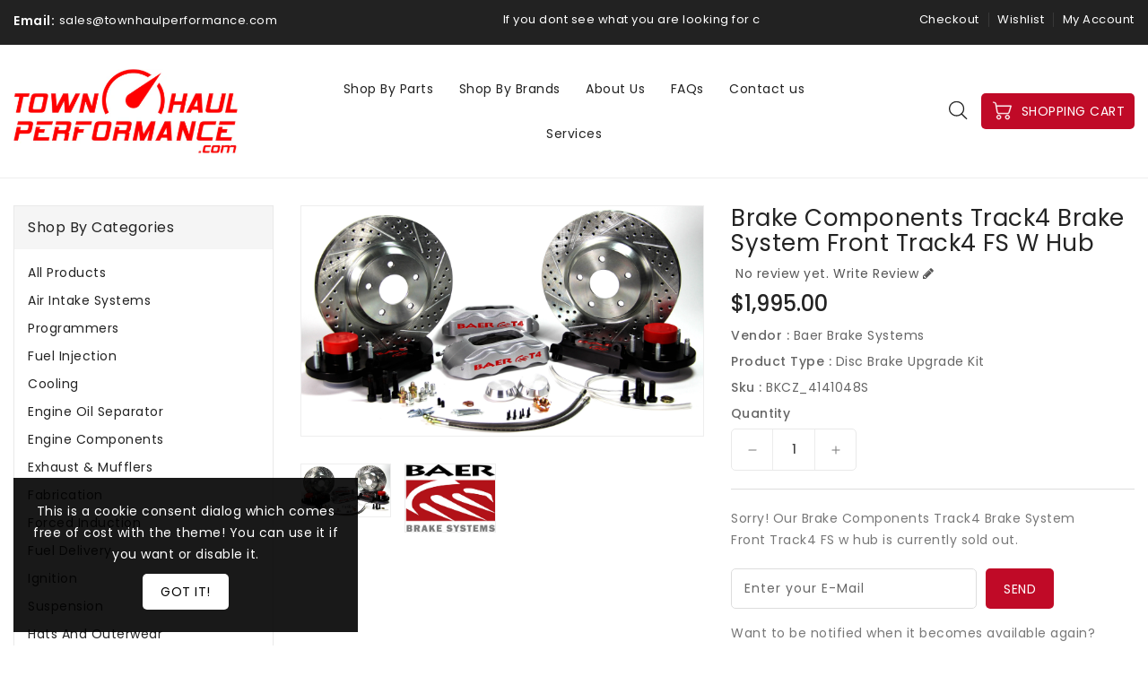

--- FILE ---
content_type: text/css
request_url: https://townhaulperformance.com/cdn/shop/t/2/assets/theme.css?v=35516260427492784471674129592
body_size: 9643
content:
.row{margin-left:-15px;margin-right:-15px}.page-width:after{content:"";display:table;clear:both}.page-width{max-width:1392px;margin:0 auto;padding-left:15px;padding-right:15px}@media (max-width:1199px){.page-width{max-width:940px}}@media (max-width:991px){.page-width{max-width:720px}}@media (max-width:767px){.page-width{max-width:576px}}@media (max-width:543px){.page-width{max-width:auto}}body .card-wrapper .cart-btn-bottom.button-position-center .cart-btn,body .featured-product-section .ishi-featured-product-tab .ishi-product-tabs .ishi-product-tab-item .ishi-product-nav-link,body #slidetop,body .quantity,body .button,body .btn,body .shopify-challenge__button,body .customer button,body .shopify-payment-button__button--unbranded,body .owl-theme .owl-dots .owl-dot span,body .owl-theme .owl-nav .owl-prev,body .owl-theme .owl-nav .owl-next,body .customer .field input,body .customer select,body .field__input,body .select__select,body input.spr-form-input,body textarea.spr-form-input,body .spr-summary-actions-newreview{border-radius:5px}.section-header .sub-title{position:relative;font-size:14px;line-height:20px;padding-bottom:15px;font-weight:400;color:var(--brand-secondary);letter-spacing:0;display:inline-block;vertical-align:middle;text-transform:unset}.section-header .sub-title:before{position:absolute;content:"";width:20px;height:5px;background:var(--brand-secondary);left:-25px;right:auto;border-radius:10px;top:7px}.section-header>h2{position:relative;text-align:center;font-size:30px;line-height:30px;margin-bottom:30px;font-weight:600;color:#232323;letter-spacing:0;display:block;text-transform:unset;font-family:var(--font-body-family)}@media (max-width: 991px){.section-header>h2{font-size:26px;line-height:26px;margin-bottom:25px}}@media (max-width: 543px){.section-header>h2{font-size:22px;line-height:24px;margin-bottom:20px}}.card--product .spr-badge{text-align:center;position:absolute;left:0;right:0;bottom:10px}@media (max-width: 543px){.card--product .mobile-review .spr-badge{bottom:55px}}.card-information .card-information__wrapper{text-align:center}.card-information .card-information__text{padding-right:0;color:#222;text-decoration:none;font-weight:400;font-size:15px;line-height:18px;font-family:var(--font-body-family);text-transform:capitalize;margin:0}.card-information .price{justify-content:center}.price .price-item--regular,.price--on-sale .price-item--regular{color:#232323;display:inline-block;vertical-align:middle;font-size:16px;font-weight:500;letter-spacing:0}.price--on-sale.price .price-item--regular{color:#666}.price .price-item--sale,.price--on-sale .price-item--sale{color:#232323;display:inline-block;vertical-align:middle;font-size:16px;font-weight:500;letter-spacing:0;padding-left:5px}.product-desc{display:none;color:#787878;letter-spacing:.5px;font-weight:400;line-height:24px}.product-flags .sale{position:absolute;top:10px;color:var(--sale-text-color);min-height:40px;min-width:40px;left:10px;border-radius:50%;background:var(--sale-bg-color);text-align:center;font-size:10px;font-weight:600;padding:0 4px;display:flex;align-items:center;justify-content:center;box-sizing:border-box;-webkit-transition:all .5s;-moz-transition:all .5s;-ms-transition:all .5s;-o-transition:all .5s;transition:all .5s}@media (max-width: 543px){.product-flags .sale{min-height:20px;border-radius:4px}}.outstock-overlay{position:absolute;background:var(--soldout-bg-color);text-align:center;padding:7px;width:auto;color:var(--soldout-text-color);display:block;font-size:9px;font-weight:600;border-radius:4px;top:10px;right:10px;line-height:8px;-webkit-transition:all .6s;-moz-transition:all .6s;-ms-transition:all .6s;-o-transition:all .6s;transition:all .6s}@media (max-width: 767px){.outstock-overlay{display:none}}@media (min-width: 768px){.outstock-overlay{opacity:1;-webkit-transform:translateX(0px);-moz-transform:translateX(0px);-ms-transform:translateX(0px);-o-transform:translateX(0px);transform:translate(0)}}.template-404 .card-wrapper:hover .outstock-overlay,.template-cart .card-wrapper:hover .outstock-overlay{opacity:1;-webkit-transform:translateX(0px);-moz-transform:translateX(0px);-ms-transform:translateX(0px);-o-transform:translateX(0px);transform:translate(0)}.spr-badge{line-height:1.2}.spr-badge .spr-starrating{margin:0}.spr-badge .spr-badge-caption{display:none}.spr-badge i{opacity:1!important;height:unset;width:unset;top:0;font-style:normal;margin:0 1px}.spr-badge i.spr-icon-star:before,.spr-badge i.spr-icon-star-half-alt:before{display:none}.spr-badge i.spr-icon:after{content:"\f005";font-family:FontAwesome;color:#ccc;font-size:14px;-webkit-transition:all .7s;-moz-transition:all .7s;-ms-transition:all .7s;-o-transition:all .7s;transition:all .7s}.spr-badge i.spr-icon-star-empty:before{display:none!important}.spr-badge i.spr-icon-star:after{content:"\f005";font-family:FontAwesome;color:#fec42d;font-size:14px;-webkit-transition:all .7s;-moz-transition:all .7s;-ms-transition:all .7s;-o-transition:all .7s;transition:all .7s}.spr-badge i.spr-icon-star-half-alt:after{content:"\f123";font-family:FontAwesome;color:#fec42d;font-size:14px;-webkit-transition:all .7s;-moz-transition:all .7s;-ms-transition:all .7s;-o-transition:all .7s;transition:all .7s}.thumbnail-buttons{position:absolute;right:0;left:0;bottom:-15px;text-align:center;-webkit-transition:all .5s;-moz-transition:all .5s;-o-transition:all .5s;transition:all .5s;display:flex;align-items:center;justify-content:center}.thumbnail-buttons .btn-info{width:40px;height:40px;box-shadow:0 0 4px 2px #0000001a;position:relative;border:0;background-color:var(--product-btn-bg-color);padding:0;display:inline-block;cursor:pointer;border-radius:50%;-webkit-transition:all .5s;-moz-transition:all .5s;-ms-transition:all .5s;-o-transition:all .5s;transition:all .5s}.thumbnail-buttons .product-btn{width:40px;height:40px;-webkit-transition:all .5s;-moz-transition:all .5s;-o-transition:all .5s;transition:all .5s}.thumbnail-buttons .product-btn{margin-right:5px}.thumbnail-buttons .product-btn:last-child{margin-right:0}@media (min-width: 768px){.thumbnail-buttons .wishlist-btn{transition-delay:.2s}.thumbnail-buttons .addtocart-btn{transition-delay:.4s}}.thumbnail-buttons .btn-info.sold-out{cursor:not-allowed}.thumbnail-buttons .cart-btn.loading{background-color:var(--product-btn-bg-hover-color)}.thumbnail-buttons .cart-btn.loading svg{opacity:0}.thumbnail-buttons .cart-btn.loading:before{position:absolute;content:"\f1ce";font-family:FontAwesome;color:var(--product-icon-hover-color);width:40px;height:40px;display:flex;border-radius:50%;align-items:center;justify-content:center;top:0;left:0;right:0;margin:0 auto;text-align:center;-webkit-animation:fa-spin2s infinite linear;-moz-animation:fa-spin 2s infinite linear;-o-animation:fa-spin 2s infinite linear;animation:fa-spin 2s infinite linear}.thumbnail-buttons .wishlist .loader-btn{text-align:center;width:40px;height:40px;display:flex;border-radius:50%;align-items:center;justify-content:center;background-color:var(--product-btn-bg-hover-color)}.thumbnail-buttons .wishlist .loader-btn i{color:var(--product-icon-hover-color);width:15px;height:15px}.thumbnail-buttons .btn-info svg{fill:var(--product-icon-color);width:40px;height:40px}.thumbnail-buttons .btn-info span{display:none}.thumbnail-buttons .btn-info:hover{background-color:var(--product-btn-bg-hover-color)}.thumbnail-buttons .btn-info:hover svg{fill:var(--product-icon-hover-color)}@media (min-width: 768px){.card-wrapper:hover .thumbnail-buttons .btn-info{opacity:1}}@media (max-width: 767px){.thumbnail-buttons{position:unset!important}.card-information .card-information__text,.price .price-item--regular,.price--on-sale .price-item--regular{font-size:14px}.price .price-item--sale,.price--on-sale .price-item--sale{font-size:14px;margin-left:5px}.thumbnail-buttons .btn-info,.thumbnail-buttons .product-btn,.thumbnail-buttons .wishlist .loader-btn{width:35px;height:35px}.thumbnail-buttons .cart-btn.loading:before{width:35px;height:35px}.thumbnail-buttons .btn-info svg{width:35px;height:35px}}@media (max-width: 543px){.thumbnail-buttons{margin-top:5px!important}.card-information .card-information__text,.price .price-item--regular,.price--on-sale .price-item--regular{font-size:13px}.price .price-item--sale,.price--on-sale .price-item--sale{font-size:14px;margin-left:3px}.thumbnail-buttons .btn-info{margin:0 3px 0 0!important}.card--product .mobile-review .spr-badge{bottom:5px}}@media (min-width: 768px){.thumbnail-buttons .product-btn{padding:0;opacity:0;-moz-transform:scale(.1);-webkit-transform:scale(.1);-o-transform:scale(.1);-ms-transform:scale(.1);-webkit-transform:rotateX(180deg);-moz-transform:rotateX(180deg);-ms-transform:rotateX(180deg);-o-transform:rotateX(180deg);transform:rotateX(180deg)}.card-wrapper:hover .thumbnail-buttons .product-btn{opacity:1;-moz-transform:scale(1);-webkit-transform:scale(1);-o-transform:scale(1);-ms-transform:scale(1);-webkit-transform:rotateX(0);-moz-transform:rotateX(0);-ms-transform:rotateX(0);-o-transform:rotateX(0);transform:rotateX(0)}.card-wrapper .price{-webkit-transition:all .5s;-moz-transition:all .5s;-ms-transition:all .5s;-o-transition:all .5s;transition:all .5s}.card-wrapper:hover .price{opacity:0}}.top-menu .category .card-wrapper:hover .price,.sidebar-collection .card-wrapper:hover .price,.list__item .card-wrapper:hover .price,.template-404 .card-wrapper:hover .price{opacity:1}.list__item .thumbnail-buttons{position:unset;justify-content:flex-start}@media (max-width: 767px){.list__item .thumbnail-buttons{justify-content:center}}.list__item .card-wrapper .thumbnail-buttons .product-btn{opacity:1;transform:translatey(0);-moz-transform:translatey(0);-webkit-transform:translatey(0);-o-transform:translatey(0);-ms-transform:translatey(0)}.product-recommendations .with-sidebar.product-width-4 .thumbnail-buttons,.with-sidebar.collectiongrid-layout-4 .thumbnail-buttons{bottom:-10px}#header .nav-header{background:var(--navbar-background-color)}#header .nav-header .header-block{padding:12px 0;position:relative;text-align:center}#header .nav-header .header-block .text{color:var(--navbar-text-color);font-size:14px;font-weight:400;line-height:24px;display:inline-block;vertical-align:middle}#header .header-top{position:relative;text-align:center;padding:24px 0;background:#fff;border-bottom:1px solid #eee}.template-index #header .header-top{border-bottom:0}@media (min-width: 992px){#header .header-top>.page-width>.row{display:flex;align-items:center}}@media (max-width: 991px){#header .header-top{overflow:hidden;padding:6px 0;z-index:unset}}#header .desktop-user-info{text-align:right;position:relative;padding:0}@media (max-width: 767px){#header .desktop-user-info{text-align:center;width:100%}}#header .desktop-user-info .user_info,#header .desktop-user-info .checkout,#header .desktop-user-info .wishlist,#header .desktop-user-info .contact{display:inline-block;vertical-align:middle;padding:10px 8px;position:relative;-webkit-transition:all .5s;-moz-transition:all .5s;-o-transition:all .5s;transition:all .5s}@media (max-width: 767px){#header .desktop-user-info .user_info,#header .desktop-user-info .checkout,#header .desktop-user-info .wishlist,#header .desktop-user-info .contact{padding:6px 8px}}@media (max-width: 543px){#header .desktop-user-info .user_info,#header .desktop-user-info .checkout,#header .desktop-user-info .wishlist,#header .desktop-user-info .contact{padding:4px 6px}}#header .desktop-user-info .user_info a,#header .desktop-user-info .checkout a,#header .desktop-user-info .wishlist a,#header .desktop-user-info .contact a{color:var(--navbar-text-color);font-weight:400;font-size:13px;letter-spacing:.5px;-webkit-transition:all .5s;-moz-transition:all .5s;-o-transition:all .5s;transition:all .5s;display:inline-block;vertical-align:middle}@media (max-width: 991px){#header .desktop-user-info .user_info a,#header .desktop-user-info .checkout a,#header .desktop-user-info .wishlist a,#header .desktop-user-info .contact a{color:#fff}}#header .desktop-user-info .user_info a:hover,#header .desktop-user-info .checkout a:hover,#header .desktop-user-info .wishlist a:hover,#header .desktop-user-info .contact a:hover{color:var(--navbar-text-color)}#header .desktop-user-info>div{position:relative}#header .desktop-user-info>div:after{content:"";position:absolute;right:-3px;top:14px;background:var(--navbar-text-modify-color);width:1px;height:16px}@media (max-width: 767px){#header .desktop-user-info>div:after{top:10px}}@media (max-width: 543px){#header .desktop-user-info>div:after{top:7px}}@media (min-width: 992px){#header .header-top-height{min-height:98px}}@media (min-width: 544px){#header .desktop-user-info div:last-child{padding-right:0}}#header .desktop-user-info div:last-child:after{display:none}@media (min-width: 992px){#header .desktop-user-info div:first-child{padding-left:0}}#header .header-logo-section{position:relative;text-align:left}#header .header-logo-section .header__logo{margin:0}#header .header-logo-section .header__logo a{display:inline-block}#header .header-logo-section .header__logo a.site-header__logo-link{color:var(--header-icon-color);font-weight:400;font-size:18px}#header .header-logo-section.logo-left{text-align:left}@media (max-width: 991px){#header .header-logo-section.logo-left{text-align:center}}#_desktop_search,#_mobile_search{cursor:pointer;position:relative;padding:0;display:inline-block;vertical-align:middle}#_desktop_search .search-toggle,#_mobile_search .search-toggle{width:40px;height:40px;display:block;-webkit-transition:all .5s;-moz-transition:all .5s;-o-transition:all .5s;transition:all .5s;cursor:pointer}#_desktop_search .search-toggle svg,#_mobile_search .search-toggle svg{width:40px;height:40px;fill:var(--header-icon-color);-webkit-transition:all .2s;-moz-transition:all .2s;-o-transition:all .2s;transition:all .2s}@media (max-width: 991px){#_desktop_search .search-toggle svg,#_mobile_search .search-toggle svg{fill:#232323}}#_desktop_search .search-info,#_mobile_search .search-info{position:absolute;right:0;top:40px;z-index:99}@media (max-width: 991px){#_desktop_search .search-info,#_mobile_search .search-info{left:0;right:auto}}#_desktop_search .search-info form,#_mobile_search .search-info form{width:100%;max-width:340px;border-radius:5px}@media (max-width: 543px){#_desktop_search .search-info form,#_mobile_search .search-info form{max-width:240px}}@media (max-width: 349px){#_desktop_search .search-info form,#_mobile_search .search-info form{max-width:215px}}#_desktop_search .search-info form .search-tag,#_mobile_search .search-info form .search-tag{display:none}#_desktop_search .search-info .search__input,#_mobile_search .search-info .search__input{min-width:340px;width:100%;border:1px solid #e7e7e7;border-radius:5px;height:40px;padding:5px 40px 5px 15px;margin:0;background:#fff;text-transform:capitalize;font-size:14px;font-weight:400;letter-spacing:.8px;color:#777}@media (max-width: 991px){#_desktop_search .search-info .search__input,#_mobile_search .search-info .search__input{min-width:300px}}@media (max-width: 543px){#_desktop_search .search-info .search__input,#_mobile_search .search-info .search__input{min-width:240px}}@media (max-width: 349px){#_desktop_search .search-info .search__input,#_mobile_search .search-info .search__input{min-width:215px}}#_desktop_search .search-info .search__input:hover+.btn--link,#_mobile_search .search-info .search__input:hover+.btn--link{opacity:1}#_desktop_search .search-info .search__input::-moz-placeholder,#_mobile_search .search-info .search__input::-moz-placeholder{color:#777;opacity:1}#_desktop_search .search-info .search__input::-webkit-input-placeholder,#_mobile_search .search-info .search__input::-webkit-input-placeholder{color:#777;opacity:1}#_desktop_search .search-info .search__input:focus,#_mobile_search .search-info .search__input:focus{background:#fff}#_desktop_search .search-info .search-header__submit,#_mobile_search .search-info .search-header__submit{position:absolute;right:0;top:0;border:none;height:40px;width:45px;font-size:15px;font-weight:400;line-height:35px;padding:0;cursor:pointer;outline:none;z-index:11;-ms-transition:all .5s;-webkit-transition:all .5s;-moz-transition:all .5s;-o-transition:all .5s;transition:all .5s;background:var(--button-bg-color);text-align:center;color:var(--button-text-color);border-radius:0 5px 5px 0}#_desktop_search .search-info .search-header__submit:hover,#_mobile_search .search-info .search-header__submit:hover{background:var(--button-bg-hover-color);color:var(--button-text-hover-color)}#_desktop_search .search-info .search-header__submit i,#_mobile_search .search-info .search-header__submit i{font-size:16px}#_desktop_search .search-info .search-header__submit:place-holder,#_mobile_search .search-info .search-header__submit:place-holder{opacity:1}#_desktop_search .search-info .search-header__submit.btn--link:hover,#_mobile_search .search-info .search-header__submit.btn--link:hover,#_desktop_search .search-info .search-header__submit.btn--link:focus,#_mobile_search .search-info .search-header__submit.btn--link:focus{opacity:1}#_desktop_search .search-info .search-header__submit .icon__fallback-text,#_mobile_search .search-info .search-header__submit .icon__fallback-text{display:none;color:#fff;position:unset!important;height:35px;width:auto;line-height:32px;font-size:16px;-webkit-transition:all .5s;-moz-transition:all .5s;-o-transition:all .5s;transition:all .5s}@media (max-width: 543px){#_desktop_search .search-info .search-header__submit .icon__fallback-text,#_mobile_search .search-info .search-header__submit .icon__fallback-text{font-size:14px}}#_desktop_search .search-info .search-header__submit .search-logo,#_mobile_search .search-info .search-header__submit .search-logo{display:block}#_desktop_search .search-info .search-header__submit .search-logo i,#_mobile_search .search-info .search-header__submit .search-logo i{color:#222}#_desktop_search .search-info .search-header__submit .search-logo:hover i,#_mobile_search .search-info .search-header__submit .search-logo:hover i{color:var(--brand-secondary)}#_desktop_search .search-info .search-results li a img,#_mobile_search .search-info .search-results li a img{border:1px solid #e9e9e9}#_desktop_search .search-info .search-results li a .price,#_mobile_search .search-info .search-results li a .price{padding-top:0}.search-header .search-results{top:auto!important;width:100%}#_desktop_user_info,#_mobile_user_info{cursor:pointer;position:relative;display:inline-block;-webkit-transition:all .5s;-moz-transition:all .5s;-o-transition:all .5s;transition:all .5s}#_desktop_user_info #user-notification,#_mobile_user_info #user-notification{background-color:#fff;border:1px solid #e9e9e9;padding:20px;position:absolute;right:0;left:auto;text-align:left;width:350px;z-index:9;overflow:hidden}@media (max-width: 543px){#_desktop_user_info #user-notification,#_mobile_user_info #user-notification{width:300px}}@media (max-width: 480px){#_desktop_user_info #user-notification,#_mobile_user_info #user-notification{width:280px}}@media (max-width: 375px){#_desktop_user_info #user-notification,#_mobile_user_info #user-notification{width:260px}}.toggle-dropdown{right:0;visibility:hidden;opacity:0;transform:scale(0);transition:opacity .25s ease-in-out,transform .25s ease-in-out,visibility .25s ease-in-out;will-change:transform}.toggle-dropdown.active{visibility:visible;opacity:1;transition:opacity .4s cubic-bezier(0,1,.4,1),transform .4s cubic-bezier(.18,1.25,.4,1),visibility .4s linear;transform:scale(1)}.ishi-panel-data{visibility:hidden;transition:transform .5s cubic-bezier(.23,1,.32,1),visibility .5s cubic-bezier(.23,1,.32,1);width:100%;position:absolute;top:0;left:0;background:#fff}.ishi-panel-data-slide{top:0;left:0;transform:translate(100%)}.ishi-panel-data-default{transform:translate(-100%)}.ishi-panel-data.active{transform:translate(0);visibility:visible;position:unset}#_desktop_user_info #user-notification .customer.login,#_mobile_user_info #user-notification .customer.login{max-width:100%;padding:0;box-shadow:none;margin-bottom:0}#_desktop_user_info #user-notification .customer.login h2,#_mobile_user_info #user-notification .customer.login h2{margin-top:0}#_desktop_user_info #user-notification .customer.login .forgot,#_mobile_user_info #user-notification .customer.login .forgot{float:right;display:block;margin-bottom:15px;font-size:13px}#_desktop_user_info #user-notification .customer.login p,#_mobile_user_info #user-notification .customer.login p{margin-bottom:0;color:#232323}#_desktop_user_info #user-notification .customer.login form,#_mobile_user_info #user-notification .customer.login form{margin-top:20px}#_desktop_user_info #user-notification .customer.login .btn,#_mobile_user_info #user-notification .customer.login .btn{display:block;float:none;width:100%;font-size:16px;font-weight:400;line-height:20px;margin-bottom:15px;margin-top:0}#_desktop_user_info #user-notification .customer.login #create_customer .btn,#_mobile_user_info #user-notification .customer.login #create_customer .btn{margin-top:20px}#_desktop_user_info #user-notification .customer.login button,#_mobile_user_info #user-notification .customer.login button{margin:15px 0 0;display:block;width:100%}#_desktop_user_info #user-notification .customer.login .field input,#_mobile_user_info #user-notification .customer.login .field input{padding:10px;height:4rem}#_desktop_user_info #user-notification .customer.login .field input:-webkit-autofill,#_mobile_user_info #user-notification .customer.login .field input:-webkit-autofill,#_desktop_user_info #user-notification .customer.login .field input:focus,#_mobile_user_info #user-notification .customer.login .field input:focus,#_desktop_user_info #user-notification .customer.login .field input:not(:placeholder-shown),#_mobile_user_info #user-notification .customer.login .field input:not(:placeholder-shown){padding:1.7rem 1.5rem .8rem}#_desktop_user_info #user-notification .customer.login .field label,#_mobile_user_info #user-notification .customer.login .field label{top:1rem}#_desktop_user_info #user-notification .customer.login .field input:-webkit-autofill~label,#_mobile_user_info #user-notification .customer.login .field input:-webkit-autofill~label,#_desktop_user_info #user-notification .customer.login .field input:focus~label,#_mobile_user_info #user-notification .customer.login .field input:focus~label,#_desktop_user_info #user-notification .customer.login .field input:not(:placeholder-shown)~label,#_mobile_user_info #user-notification .customer.login .field input:not(:placeholder-shown)~label{top:.2rem}#_desktop_user_info #user-notification .customer.login .field,#_mobile_user_info #user-notification .customer.login .field{margin:1.5rem 0 0}#_desktop_user_info .userinfo-title,#_mobile_user_info .userinfo-title{cursor:pointer;display:block}#_desktop_user_info .userinfo-title .userinfo-toggle,#_mobile_user_info .userinfo-title .userinfo-toggle{display:inline-block;vertical-align:middle}#_desktop_user_info .userinfo-title .userinfo-toggle svg,#_mobile_user_info .userinfo-title .userinfo-toggle svg{fill:var(--header-icon-color);display:inline-block;vertical-align:middle;width:40px;height:40px;-webkit-transition:all .2s;-moz-transition:all .2s;-o-transition:all .2s;transition:all .2s}@media (min-width: 992px){#_desktop_user_info:hover .userinfo-title .userinfo-toggle svg,#_mobile_user_info:hover .userinfo-title .userinfo-toggle svg{fill:var(--header-icon-hover-color)}}@media (max-width: 991px){#_desktop_user_info .userinfo-title .userinfo-toggle svg,#_mobile_user_info .userinfo-title .userinfo-toggle svg{fill:#232323}}#_desktop_cart,#_mobile_cart{position:relative;display:inline-block;vertical-align:middle}#_desktop_cart .cart-display .cart-logo,#_mobile_cart .cart-display .cart-logo{display:inline-block;vertical-align:middle;-webkit-transition:all .5s;-moz-transition:all .5s;-o-transition:all .5s;transition:all .5s;cursor:pointer}#_desktop_cart .cart-display .cart-logo svg,#_mobile_cart .cart-display .cart-logo svg{width:40px;height:40px;display:inline-block;vertical-align:middle;fill:var(--header-icon-color);-webkit-transition:all .2s;-moz-transition:all .2s;-o-transition:all .2s;transition:all .2s}@media (max-width: 991px){#_desktop_cart .cart-display .cart-logo svg,#_mobile_cart .cart-display .cart-logo svg{fill:#232323}}@media (min-width: 992px){#_desktop_cart .cart-display .cart-logo,#_mobile_cart .cart-display .cart-logo{background:var(--button-bg-color);border-radius:5px;padding:4px 11px 4px 8px}#_desktop_cart .cart-display .cart-logo svg,#_mobile_cart .cart-display .cart-logo svg{fill:var(--button-text-color);width:32px;height:32px;stroke-width:10px;stroke:var(--button-text-color)}#_desktop_cart .cart-display .cart-text,#_mobile_cart .cart-display .cart-text{font-size:14px;color:var(--button-text-color);display:inline-block;vertical-align:middle}#_desktop_cart .cart-display .cart_count,#_mobile_cart .cart-display .cart_count{font-size:14px;color:var(--button-text-color);padding-left:3px}}@media (min-width: 992px) and (max-width: 1199px){#_desktop_cart .cart-display .cart-text,#_mobile_cart .cart-display .cart-text{font-size:12px}#_desktop_cart .cart-display .cart_count,#_mobile_cart .cart-display .cart_count{font-size:12px;padding-left:0}#_desktop_cart .cart-display .cart-logo svg,#_mobile_cart .cart-display .cart-logo svg{width:30px;height:30px}.header-right.header-search-cart{display:flex;align-items:center}}#_desktop_cart .cart-display .cart-count-bubble:empty,#_mobile_cart .cart-display .cart-count-bubble:empty{display:none}#_desktop_cart .cart-display .cart-count-bubble,#_mobile_cart .cart-display .cart-count-bubble{background-color:var(--button-bg-color);border-radius:50%;color:var(--button-text-color);font-size:11px;font-weight:400;height:15px;left:auto;position:absolute;right:3px;text-align:center;top:2px;bottom:auto;display:flex;justify-content:center;align-items:center;width:15px;line-height:15px;-webkit-transition:all .5s;-moz-transition:all .5s;-o-transition:all .5s;transition:all .5s}@media (max-width: 991px){#_desktop_cart .cart-display .cart-count-bubble,#_mobile_cart .cart-display .cart-count-bubble{border-radius:50%;top:4px;right:6px;width:14px;line-height:14px;height:14px}}.header-right{text-align:right}.header-left{text-align:left;padding:11px 0}.ishiheaderemailblock{display:inline-block;vertical-align:middle;-webkit-transition:all .5s;-moz-transition:all .5s;-o-transition:all .5s;transition:all .5s}.ishiheaderemailblock .call-text{display:inline-block;vertical-align:middle;text-align:left}.ishiheaderemailblock .email .email-id{display:inline-block;vertical-align:middle;font-size:13px;font-weight:400;line-height:20px;-webkit-transition:all .5s;-moz-transition:all .5s;-o-transition:all .5s;transition:all .5s;color:var(--navbar-text-color)}.ishiheaderemailblock .call-title{color:var(--navbar-text-color);font-size:14px;font-weight:600;display:inline-block;line-height:20px;vertical-align:middle}.header-block .offer-inner .ishiofferblock-container .heading{font-size:13px;font-weight:400;line-height:20px;text-transform:unset;color:var(--navbar-text-color)}.user_info .userinfo-title{cursor:pointer;display:block}.user_info .userinfo-title .userinfo-toggle{display:inline-block;vertical-align:middle}.user_info .userinfo-title .userinfo-toggle svg{fill:var(--header-icon-color);display:inline-block;vertical-align:middle;width:40px;height:40px;-webkit-transition:all .2s;-moz-transition:all .2s;-o-transition:all .2s;transition:all .2s}@media (min-width: 992px){.user_info:hover .userinfo-title .userinfo-toggle svg{fill:var(--header-icon-hover-color)}}@media (max-width: 991px){.user_info .userinfo-title .userinfo-toggle svg{fill:#232323}}#_desktop_user_info .userinfo-title .userinfo-toggle{color:var(--navbar-text-color);display:inline-block;vertical-align:middle;position:relative;font-size:13px;-webkit-transition:all .5s;-moz-transition:all .5s;-o-transition:all .5s;transition:all .5s}.fixed-header{position:fixed!important;border:none!important;margin:0!important;top:0;left:0;width:100%;max-width:100%;z-index:99;right:0;padding:0;box-shadow:0 0 4px 2px #0000001a;animation:slide-down .7s;-moz-animation:slide-down .7s;-webkit-animation:slide-down .7s;-o-animation:slide-down .7s;overflow:visible}@media (min-width: 992px){.fixed-header{padding:10px 0!important}}@keyframes slide-down{0%{transform:translateY(-100%);-webkit-transform:translateY(-100%);-ms-transform:translateY(-100%);-o-transform:translateY(-100%);-moz-transform:translateY(-100%)}to{transform:translateY(0);-webkit-transform:translateY(0);-ms-transform:translateY(0);-o-transform:translateY(0);-moz-transform:translateY(0)}}.wrapper-nav{min-height:50px}.navfullwidth{background:var(--menu-bg-color)}#shopify-section-Ishi_megamenu{float:none;text-align:center}#_desktop_top_menu{padding:0}#_desktop_top_menu #top-menu .sub-menu{position:absolute;top:70%;left:15px;background:#fff;border:none;width:auto;z-index:18;overflow:hidden;padding:15px;border-radius:0;visibility:hidden;text-align:center;-webkit-transition:all .5s;-moz-transition:all .5s;-o-transition:all .5s;transition:all .5s;opacity:0;box-shadow:0 0 0 1px #0000001a;transform:translateY(60px);-webkit-transform:translateY(60px);-ms-transform:translateY(60px);-o-transform:translateY(60px);-moz-transform:translateY(60px)}#_desktop_top_menu #top-menu>li:hover:hover .sub-menu{top:100%;opacity:1;transform:translateY(0);visibility:visible}#top-menu h3{position:relative;margin:0;letter-spacing:.5px;font-size:17px;font-weight:500}@media (max-width: 991px){#top-menu h3{font-size:15px;font-weight:400}}#top-menu>li{display:inline-block;vertical-align:middle;position:relative}#top-menu>li:last-child .dropdown-item:after{display:none}@media (max-width: 991px){#top-menu>li{display:block;padding:15px 0;border-bottom:1px solid #eee}#top-menu>li:last-child{border-bottom:none}}#top-menu>li .dropdown-item{white-space:normal}#top-menu>li>a{display:block;padding:15px 12px;position:relative}@media (max-width: 991px){#top-menu>li>a{display:inline-block;vertical-align:middle;padding:15px}}@media (min-width: 992px) and (max-width: 1199px){#top-menu>li>a{padding:15px 5px}}#top-menu>li>a .title{color:var(--menu-text-color);font-weight:400;font-size:14px;line-height:20px;font-family:var(--font-body-family);-webkit-transition:all .5s;-moz-transition:all .5s;-o-transition:all .5s;transition:all .5s}@media (max-width: 991px){#top-menu>li>a .title{float:left;color:#232323;line-height:20px;font-weight:400;font-size:16px}}#top-menu>li>a i{display:none}#top-menu>li>a span{background:red none repeat scroll 0 0;border-radius:2px;font-family:var(--font-body-family);font-size:8px;font-weight:500;padding:2px 4px;position:absolute;top:4px;letter-spacing:.5px;color:#fff;line-height:8px;right:1px;z-index:0}@media (max-width: 1199px){#top-menu>li>a span{right:-7px;top:3px}}@media (max-width: 991px){#top-menu>li>a span{display:none}}@media (max-width: 991px){#top-menu>li>a span{padding:0 3px;top:0;float:right;left:auto;right:0;position:relative;margin:0 6px}}#top-menu>li>a span.new{background:#666 none repeat scroll 0 0}@media (min-width: 992px){#top-menu>li>a span.new:before{border-top:5px solid #666}}#top-menu>li>a span.sale{background:#7fbc1e none repeat scroll 0 0}@media (min-width: 992px){#top-menu>li>a span.sale:before{border-top:5px solid #7fbc1e}}@media (min-width: 992px){#top-menu>li>a span:before{content:"";position:absolute;bottom:-4px;left:0;width:0;height:0;border:0 solid transparent;border-top-width:0px;border-right-width:0px;border-top-style:solid;border-top-color:transparent;border-left-width:0px;border-right-width:6px;border-top:5px solid #f00;-moz-transform:scale(.9999)}}@media (min-width: 992px){#top-menu>li>a:hover .title{color:var(--menu-text-hover-color)}}.top-menu.mainmenu-dropdown{display:block;position:relative;overflow:hidden}.top-menu.mainmenu-dropdown .sub-category{text-align:left;width:200px;float:left;margin-bottom:0}@media (max-width: 991px){.top-menu.mainmenu-dropdown .sub-category{padding:10px 0}}.top-menu.mainmenu-dropdown .sub-category>a{padding-bottom:4px;margin-bottom:17px;position:relative}.top-menu.mainmenu-dropdown .sub-category>a:before{border-top:1px solid #ddd;bottom:-7px;content:"";position:absolute;left:0;width:50%}@media (max-width: 991px){.top-menu.mainmenu-dropdown .sub-category>a:before{display:none}}.top-menu.mainmenu-dropdown .sub-category>a .inner-title{color:#232323}.top-menu.mainmenu-dropdown .sub-category>a h3{color:var(--brand-secondary);display:block;text-transform:capitalize;font-weight:400;font-size:14px}@media (min-width: 992px){.top-menu.mainmenu-dropdown .sub-category>a h3{font-size:15px}}.top-menu.mainmenu-dropdown .sub-category ul .category:last-child a{padding-bottom:0}.top-menu.mainmenu-dropdown li a{font-family:var(--font-body-family);padding-bottom:8px;font-size:14px;display:block;color:#666;font-weight:400}@media (max-width: 991px){.top-menu.mainmenu-dropdown li a{color:#232323}}@media (min-width: 992px){.top-menu.mainmenu-dropdown li a:hover{color:#232323}}.top-menu .collapse{display:inherit}.top-menu .popover{max-width:inherit}.sub-menu .img-container{clear:both;margin-top:20px}@media (max-width: 991px){.sub-menu .img-container{display:none}}.grid__item--Ishi_megamenu .card-wrapper{width:140px}.grid__item--Ishi_megamenu .card-wrapper .card--product a{padding:0}.grid__item--Ishi_megamenu .card-information .card-information__wrapper{text-align:left}.grid__item--Ishi_megamenu .card-information .price{justify-content:inherit}.grid__item--Ishi_megamenu .card-information .card-information__text a{padding:0;color:#666}.grid__item--Ishi_megamenu .card-information .card-information__text a:hover{color:#666}#mobile_top_menu_wrapper{position:fixed;top:0;left:0;width:300px;bottom:0;background:#fff;z-index:9999;overflow-y:auto;overflow-x:auto}#mobile_top_menu_wrapper #top_menu_closer{cursor:pointer;padding:15px 15px 10px;text-align:right}#mobile_top_menu_wrapper #top_menu_closer svg{width:18px;height:18px;color:#232323}#mobile_top_menu_wrapper #_mobile_top_menu{padding:0 15px}#mobile_top_menu_wrapper #top-menu{margin-bottom:0;text-align:left;display:block;padding:0}#mobile_top_menu_wrapper .top-menu .collapse-icons[aria-expanded=true] .add{display:none}#mobile_top_menu_wrapper .top-menu .collapse-icons[aria-expanded=true] .remove{display:block}#mobile_top_menu_wrapper .top-menu .collapse-icons .remove{display:none}#mobile_top_menu_wrapper .top-menu .navbar-toggler{display:inline-block;padding:0;position:absolute;right:0;cursor:pointer;color:#333}#mobile_top_menu_wrapper .top-menu .navbar-toggler i{font-size:24px}#mobile_top_menu_wrapper .top-menu a{padding:0;margin:0}#mobile_top_menu_wrapper .top-menu .collapse{display:none}#mobile_top_menu_wrapper .top-menu .collapse.in{display:block}#mobile_top_menu_wrapper .top-menu .sub-menu{box-shadow:none;z-index:inherit;position:static;overflow:hidden;margin-left:0;width:100%;min-width:100%;border:none}#mobile_top_menu_wrapper .top-menu .sub-menu.collapse{display:none}#mobile_top_menu_wrapper .top-menu .sub-menu.collapse.in{display:block}#mobile_top_menu_wrapper .top-menu .sub-menu ul{margin:0;padding:0}#mobile_top_menu_wrapper .top-menu .sub-menu ul>li{float:none;margin:0}#mobile_top_menu_wrapper .top-menu .sub-menu ul>li a{text-transform:none}#mobile_top_menu_wrapper .top-menu .sub-menu ul{padding:10px 0 0 15px}#mobile_top_menu_wrapper .top-menu .sub-menu .mainmenu-dropdown li a{display:inline-block}#mobile_top_menu_wrapper .top-menu .sub-menu .mainmenu-dropdown .sub-category .top-menu .category{padding:10px 0 5px}#mobile_top_menu_wrapper .top-menu .sub-menu .mainmenu-dropdown .sub-category .top-menu .category a{font-size:14px}#mobile_top_menu_wrapper .top-menu .popover{border-radius:0}.mobile-menu-overlay{background-color:#00000080;height:100%;left:0;opacity:0;position:fixed;top:0;transition:opacity .2s,visibility 0ms .2s;visibility:hidden;width:100%;z-index:9998;-webkit-transition:all .5s;-moz-transition:all .5s;-o-transition:all .5s;transition:all .5s}.mobile-menu-overlay.active{opacity:1;visibility:visible}.mobile-navmenu{min-height:60px}@media (max-width: 991px){.mobile-width{background-color:#fff;padding:10px 0;border-bottom:1px solid #e9e9e9}}@media (max-width: 991px){.template-index .mobile-width{border:none}}.mobile-width .mobile-width-left{width:30%;padding:0 5px;display:flex;align-items:center}.mobile-width .mobile-width-left #menu-icon{cursor:pointer}.mobile-width .mobile-width-left #menu-icon svg{width:40px;height:40px;display:inline-block;vertical-align:middle;fill:#232323}.mobile-width #_mobile_logo{width:40%;margin:0 auto;text-align:center;padding:0 5px}.mobile-width .mobile-width-right{width:30%;padding:0 5px;display:flex;align-items:center;justify-content:flex-end}.mobile-width .page-width>.row{display:flex;align-items:center}.footer.footerimage{background-position:center;background-repeat:no-repeat;background-size:cover}.footer.footer-color{background-color:var(--footer-bg-color);border-top:1px solid #eee}@media screen and (max-width: 991px){.footer .grid{display:block;margin-left:0}.footer-block.grid__item{padding:0;margin:0 0 .5rem;width:100%;overflow:hidden}.footer-block.grid__item:first-child{margin-top:0}}.footer__content-top{padding-bottom:2rem;padding-top:4rem;display:block}@media screen and (min-width: 992px){.footer__content-top{padding-top:5.5rem;padding-bottom:5.2rem}.footer__content-top .grid{margin-left:-3rem;row-gap:6rem;margin-bottom:0}.footer__content-top .grid__item{padding-left:3rem}}.footer-block:empty{display:none}.footer-block--newsletter{margin-bottom:25px}@media screen and (min-width: 992px){.footer-block{display:block;margin-top:0}.footer-block--newsletter{margin-bottom:0}}@media screen and (max-width: 991px){.footer-block--newsletter,.store-infomation{text-align:center!important}}.footer .newsletter-form.newsletter-form{max-width:100%;position:relative}.newsletter-form.newsletter-form .field input{background:#fff;padding-right:130px}@media (max-width: 1199px){.newsletter-form.newsletter-form .field input{padding-right:70px}}@media (min-width: 992px){.footer .mail-icon-title{display:flex;align-items:center;margin-bottom:15px}}.mail-icon-title .icon{width:26px;height:26px;margin-right:10px;fill:var(--footer-text-hover-color)}@media (max-width: 991px){.mail-icon-title .icon{width:35px;height:35px;margin:0 0 8px}}.mail-icon-title{text-align:center;margin-bottom:10px}.footer .mail-icon-title .footer-block__heading{margin-bottom:0;font-size:21px;float:unset}.footer .customer .field label,.footer .field__label,.footer .field__input{color:#b9b9b9}@media (max-width: 1199px){.footer .customer .field label,.footer .field__label,.footer .field__input{font-size:12px}}@media (max-width: 991px){.footer #_mobile_newsletter{width:70%;margin:0 auto;display:block;text-align:center!important}}@media (max-width: 767px){.footer #_mobile_newsletter{width:80%}}@media (max-width: 543px){.footer #_mobile_newsletter{width:100%}}.footer .field__input:focus-visible{border-color:transparent}.footer .block-newsletter-label{margin-bottom:15px}@media screen and (max-width: 991px){.footer .block-newsletter-label{text-align:center;margin-bottom:20px}}.newsletter-form.newsletter-form .newsletter-form__button{height:41px;position:absolute;right:2px;margin:0;top:2px}.footer-block__heading{margin-bottom:1rem;margin-top:0;font-size:1.6rem;font-weight:500;color:var(--footer-heading-color)}@media screen and (min-width: 992px){.footer-block__heading{font-size:1.8rem;display:block;margin-bottom:1.5rem}}@media screen and (max-width: 991px){.footer-block__heading{float:left}}.footer-title{overflow:hidden;width:100%}.navbar-toggler{float:right;margin:4px;display:flex}.footer .navbar-toggler svg{color:var(--footer-heading-color)}.footer__list-social:empty,.footer-block--newsletter:empty{display:none}.footer__list-social .list-social__item--placeholder:not(:only-child){display:none}.footer-block__details-content .list-menu__item--link,.copyright__content a{color:var(--footer-text-color);transition:all .4s ease 0s;-webkit-transition:all .4s ease 0s;-moz-transition:all .4s ease 0s;-o-transition:all .4s ease 0s}.footer-block__details-content .list-menu__item--link:hover,.copyright__content a:hover{color:var(--footer-text-hover-color)}.footer-block__details-content.list-unstyled li{line-height:26px;margin-bottom:7px}@media (min-width: 992px){.footer-block__details-content.list-unstyled li:last-child{margin-bottom:0}}@media screen and (min-width: 992px){.footer-block__heading{margin-bottom:2.2rem}}@media (min-width: 992px) and (max-width: 1199px){.footer-block__heading{font-size:15px;margin-bottom:18px}.footer .mail-icon-title .footer-block__heading{font-size:15px}}@media screen and (min-width: 992px){.footer-block__details-content .list-menu__item--link{display:inline-block;font-size:1.4rem}.footer-block__details-content.list-unstyled{margin-top:-7px}.footer-block__details-content>:first-child .list-menu__item--link{padding-top:0;margin-top:0}}.footer-block__details-content .placeholder-svg{max-width:20rem}.footer-bottom{background:var(--footer-bottom-bg-color);padding:10px 0}.footer__content-bottom-wrapper{display:flex;width:100%}.copyright__content a{color:currentColor;text-decoration:none}.list-payment{display:flex;flex-wrap:wrap;justify-content:center;margin:0;padding-left:0}@media screen and (min-width: 992px){.list-payment{justify-content:flex-end;padding-top:0}}.list-payment__item{align-items:center;display:flex;padding:0;margin:0 2px}@media (min-width: 992px){.footer-bottom .page-width .row{display:flex;align-items:center}}.footer-bottom .footer-left{text-align:left}.footer-bottom .footer-left.center{text-align:center}@media (max-width: 991px){.footer-bottom .footer-left{text-align:center}}.footer-left .footer__copyright{padding:4px 0;font-size:14px;color:var(--footer-bottom-text-color)}@media (max-width: 991px){.footer-bottom .footer-left .footer__copyright{padding:7px 0}}.footer-bottom .footer-right{text-align:right}.footer-bottom .footer-right.center .list-payment{justify-content:center}@media (max-width: 991px){.footer-bottom .footer-right{text-align:center}}.footer-bottom .footer-right .payment-icons{cursor:default}@media (max-width: 991px){.footer-bottom .footer-right .payment-icons{overflow:hidden;padding:4px 0}}.footer-bottom .footer-right .payment-icons .list-payment__item svg{width:38px;height:24px}.footer-bottom .footer-right .payment-icons .list-payment__item .logo-bar__image{width:38px;height:24px;padding:0;margin:2px;box-shadow:0 0 4px 1px #0000001a}.footer-bottom .footer-right .payment-icons .list-payment__item img{cursor:pointer;transition:all .25s;max-width:100%}.footer .store-infomation img{margin-bottom:20px}.footer .store-infomation .store-desc,.footer .store-infomation .store-desc p{color:var(--footer-text-color);clear:both}.footer .contact-info{text-align:left;position:relative}.footer .contact-info .contact-info-inner ul i{font-size:20px;height:25px;width:25px;text-align:center;margin:0 auto;vertical-align:middle;line-height:25px;color:var(--footer-text-hover-color)}@media (max-width: 991px){.footer .store-infomation{margin-bottom:20px}.footer .store-infomation .footer-block__heading{float:unset}}.footer .contact-info .contact-info-inner ul .content{display:inline-block;vertical-align:middle;overflow:hidden;text-align:left;padding-left:10px;width:80%}@media (max-width: 1199px){.footer .contact-info .contact-info-inner ul .content{width:75%}}@media (max-width: 991px){.footer .contact-info .contact-info-inner ul .content{display:inline-block;text-align:left;width:unset;vertical-align:middle;padding:0 0 0 10px}}.footer .contact-info .contact-info-inner ul .content .title{font-size:18px;font-weight:500;letter-spacing:.1px;line-height:20px;color:var(--footer-heading-color);margin-bottom:5px}@media screen and (min-width: 992px) and (max-width: 1199px){.footer .contact-info .contact-info-inner ul .content .title{font-size:16px}}.footer .contact-info .contact-info-inner ul .content a,.footer .contact-info .contact-info-inner ul .content p{font-size:14px;font-weight:400;color:var(--footer-text-color);margin-bottom:0;transition:all .4s ease 0s;-webkit-transition:all .4s ease 0s;-moz-transition:all .4s ease 0s;-o-transition:all .4s ease 0s}.footer .contact-info .contact-info-inner ul .content a:hover{color:var(--footer-text-hover-color)}.footer .contact-info .contact-info-inner ul .site-footer__linklist-item{margin-bottom:20px;text-align:left;transition:all .4s ease 0s;-webkit-transition:all .4s ease 0s;-moz-transition:all .4s ease 0s;-o-transition:all .4s ease 0s}@media (max-width: 991px){.footer .contact-info .contact-info-inner ul .site-footer__linklist-item{width:100%;text-align:left}.footer .contact-info .contact-info-inner ul .content .title{font-size:16px;margin-bottom:3px}}.footer .contact-info .contact-info-inner ul .site-footer__linklist-item.shop-email i{font-size:17px}@media (min-width: 992px){.footer .contact-info .contact-info-inner ul .site-footer__linklist-item:last-child{margin-bottom:0}}.footer-social{margin-top:15px}@media (max-width: 991px){.footer-social{margin-top:20px}}.footer-social ul li a{padding:0;border-radius:50%;height:34px;text-align:center;width:34px;margin:0 5px 5px 0;display:flex;align-items:center;justify-content:center;transition:all .4s ease 0s;-webkit-transition:all .4s ease 0s;-moz-transition:all .4s ease 0s;-o-transition:all .4s ease 0s}.footer-social ul li a i,.footer-social ul li a svg{font-size:16px;transition:all .2s ease 0s;-webkit-transition:all .2s ease 0s;-moz-transition:all .2s ease 0s;-o-transition:all .2s ease 0s}.vertical-follows .footer-social{margin:0}.vertical-follows .footer-social ul li{display:block;margin-bottom:10px}.vertical-follows .footer-social ul li:last-child{margin-bottom:0}.vertical-follows .footer-social ul li a{justify-content:left;width:auto;height:auto;border-radius:unset;background:transparent;margin:0;text-align:left}.vertical-follows .footer-social ul li a i,.vertical-follows .footer-social ul li a svg{color:var(--footer-text-color);width:16px;margin-right:10px}.vertical-follows .footer-social ul li a span{color:var(--footer-text-color);display:block}.vertical-follows .footer-social ul li:hover a i,.vertical-follows .footer-social ul li:hover a svg,.vertical-follows .footer-social ul li:hover a span{color:var(--footer-text-hover-color)}.ishislider{position:relative;z-index:0}.ishislider .ishislideshow-carousel .owl-nav{margin-bottom:0;margin-top:0}@media (max-width: 767px){.ishislider .ishislideshow-carousel .owl-nav{display:none}}.ishislider .ishislideshow-carousel .owl-nav .owl-prev,.ishislider .ishislideshow-carousel .owl-nav .owl-next{position:absolute;padding:0;top:46%;box-shadow:none;margin:4px;right:auto;border:0;display:inline-block;height:40px;width:40px;background-color:var(--button-bg-color)!important;opacity:0;border-radius:50%;filter:alpha(opacity=0);-webkit-transition:all .5s;-moz-transition:all .5s;-o-transition:all .5s;transition:all .5s;color:var(--button-text-color)}@media (max-width: 991px){.ishislider .ishislideshow-carousel .owl-nav .owl-prev,.ishislider .ishislideshow-carousel .owl-nav .owl-next{top:40%}}.ishislider .ishislideshow-carousel .owl-nav .owl-prev:hover,.ishislider .ishislideshow-carousel .owl-nav .owl-next:hover{background-color:var(--button-bg-hover-color)!important}.ishislider .ishislideshow-carousel .owl-nav .owl-prev i,.ishislider .ishislideshow-carousel .owl-nav .owl-next i{line-height:40px;color:var(--button-text-color)!important;height:40px;width:40px;font-size:22px;font-weight:500}.ishislider .ishislideshow-carousel .owl-nav .owl-prev i{margin-left:-1px}.ishislider .ishislideshow-carousel .owl-nav .owl-next i{margin-left:1px}.ishislider .ishislideshow-carousel .owl-nav .owl-prev:hover i,.ishislider .ishislideshow-carousel .owl-nav .owl-next:hover i{color:var(--button-text-hover-color)!important}.ishislider .ishislideshow-carousel .owl-nav .owl-next{right:60px;left:auto}.ishislider .ishislideshow-carousel .owl-nav .owl-prev{left:60px;right:auto}.ishislider .ishislideshow-carousel .owl-dots{position:absolute;bottom:14px;right:0;left:0;margin:0 auto;text-align:center;-webkit-transition:all .3s;-moz-transition:all .3s;-o-transition:all .3s;transition:all .3s}@media (max-width: 991px){.ishislider .ishislideshow-carousel .owl-dots{bottom:7px}}@media (max-width: 543px){.ishislider .ishislideshow-carousel .owl-dots{bottom:5px}}.ishislider .ishislideshow-carousel .owl-dots .owl-dot{display:inline-block;vertical-align:middle;margin:0 2px}.ishislider .ishislideshow-carousel .owl-dots .owl-dot span{width:12px;height:12px;background:transparent!important;border:1px solid var(--button-bg-color);margin:0 3px;display:block;-webkit-transition:all .3s;-moz-transition:all .3s;-o-transition:all .3s;transition:all .3s}.ishislider .ishislideshow-carousel .owl-dots .owl-dot.active span,.ishislider .ishislideshow-carousel .owl-dots .owl-dot:hover span{background:var(--button-bg-color)!important;border-color:var(--button-bg-color)!important}.ishislider .ishislideshow-carousel:hover .owl-nav .owl-prev,.ishislider .ishislideshow-carousel:hover .owl-nav .owl-next{opacity:1}.ishislider .ishislideshow-carousel:hover .owl-nav .owl-prev{left:20px}.ishislider .ishislideshow-carousel:hover .owl-nav .owl-next{right:20px}.ishislider .ishislideshow-carousel .slideshow__link{display:flex;align-items:center}.ishislider .ishislideshow-carousel .page-width{position:absolute;left:0;right:0}@media (min-width: 1200px){.ishislider .ishislideshow-carousel .page-width{max-width:1200px}}@media (min-width: 1500px){.ishislider .ishislideshow-carousel .page-width{max-width:1450px}}.ishislider .ishislideshow-carousel .slider-content{padding:0}.ishislider .ishislideshow-carousel .slider-content .sub-title{font-size:32px;text-transform:unset;line-height:32px;margin-bottom:20px;letter-spacing:0px;font-weight:600}@media (min-width: 1300px) and (max-width: 1499px){.ishislider .ishislideshow-carousel .slider-content .sub-title{font-size:28px;line-height:28px}}@media (min-width: 1200px) and (max-width: 1299px){.ishislider .ishislideshow-carousel .slider-content .sub-title{font-size:24px;line-height:24px}}@media (max-width: 1199px){.ishislider .ishislideshow-carousel .slider-content .sub-title{font-size:22px;line-height:22px}}@media (max-width: 991px){.ishislider .ishislideshow-carousel .slider-content .sub-title{font-size:20px;line-height:20px;margin-bottom:15px}}@media (max-width: 767px){.ishislider .ishislideshow-carousel .slider-content .sub-title{font-size:16px;line-height:18px;margin-bottom:10px}}@media (max-width: 543px){.ishislider .ishislideshow-carousel .slider-content .sub-title{font-size:15px;line-height:16px}}@media (max-width: 480px){.ishislider .ishislideshow-carousel .slider-content .sub-title{font-size:14px}}@media (max-width: 415px){.ishislider .ishislideshow-carousel .slider-content .sub-title{margin-bottom:8px}}@media (max-width: 380px){.ishislider .ishislideshow-carousel .slider-content .sub-title{font-size:13px;line-height:14px}}@media (max-width: 350px){.ishislider .ishislideshow-carousel .slider-content .sub-title{font-size:11px;line-height:9px}}.ishislider .ishislideshow-carousel .slider-content .main-title{font-size:43px;text-transform:unset;line-height:45px;margin-bottom:25px;letter-spacing:.5px;font-weight:600}@media (min-width: 1300px) and (max-width: 1499px){.ishislider .ishislideshow-carousel .slider-content .main-title{font-size:34px;line-height:36px}}@media (min-width: 1200px) and (max-width: 1299px){.ishislider .ishislideshow-carousel .slider-content .main-title{font-size:30px;line-height:32px}}@media (max-width: 1199px){.ishislider .ishislideshow-carousel .slider-content .main-title{font-size:23px;line-height:28px}}@media (max-width: 991px){.ishislider .ishislideshow-carousel .slider-content .main-title{font-size:24px;margin-bottom:15px}}@media (max-width: 767px){.ishislider .ishislideshow-carousel .slider-content .main-title{font-size:18px;line-height:22px}}@media (max-width: 543px){.ishislider .ishislideshow-carousel .slider-content .main-title{font-size:15px}}@media (max-width: 479px){.ishislider .ishislideshow-carousel .slider-content .main-title{font-size:14px;line-height:20px}}@media (max-width: 415px){.ishislider .ishislideshow-carousel .slider-content .main-title{font-size:13px;margin-bottom:10px}}@media (max-width: 380px){.ishislider .ishislideshow-carousel .slider-content .main-title{font-size:9px;margin-bottom:7px}}.ishislider .ishislideshow-carousel .slider-content .desc{font-size:15px;line-height:24px;margin-bottom:40px;letter-spacing:.5px;font-weight:300}@media (max-width: 1199px){.ishislider .ishislideshow-carousel .slider-content .desc{font-size:14px}}@media (max-width: 991px){.ishislider .ishislideshow-carousel .slider-content .desc{font-size:13px;margin-bottom:20px}}@media (max-width: 767px){.ishislider .ishislideshow-carousel .slider-content .desc{display:none}}.ishislider .ishislideshow-carousel .slider-content .desc p{font-size:15px}@media (max-width: 1199px){.ishislider .ishislideshow-carousel .slider-content .desc p{font-size:14px}}@media (max-width: 991px){.ishislider .ishislideshow-carousel .slider-content .desc p{font-size:13px}}@media (max-width: 767px){.ishislider .ishislideshow-carousel .slider-content .slider-btn{font-size:13px;padding:7px 16px}}@media (max-width: 543px){.ishislider .ishislideshow-carousel .slider-content .slider-btn{font-size:11px;padding:5px 15px}}@media (max-width: 480px){.ishislider .ishislideshow-carousel .slider-content .slider-btn{font-size:10px;padding:4px 10px}}@media (max-width: 415px){.ishislider .ishislideshow-carousel .slider-content .slider-btn{font-size:9px;padding:3px 8px}}@media (max-width: 380px){.ishislider .ishislideshow-carousel .slider-content .slider-btn{font-size:8px;padding:2px 8px}}.ishislider .ishislideshow-carousel .owl-item.active .sub-title{-webkit-animation-duration:1s;animation-duration:1s;-webkit-animation-fill-mode:both;animation-fill-mode:both;animation-name:fadeInDown;animation-delay:.7s}.ishislider .ishislideshow-carousel .owl-item.active .main-title{-webkit-animation-duration:1s;animation-duration:1s;-webkit-animation-fill-mode:both;animation-fill-mode:both;animation-name:fadeInDown;animation-delay:.6s}.ishislider .ishislideshow-carousel .owl-item.active .desc{-webkit-animation-duration:1s;animation-duration:1s;-webkit-animation-fill-mode:both;animation-fill-mode:both;animation-name:fadeInDown;animation-delay:.5s}.ishislider .ishislideshow-carousel .owl-item.active .slider-btn{-webkit-animation-duration:1s;animation-duration:1s;-webkit-animation-fill-mode:both;animation-fill-mode:both;animation-name:fadeInDown;animation-delay:.4s}.ishislider .ishislideshow-carousel.owl-loaded+.ishislideshow-space{display:none}.ishislideshow-space .slideshow__item{display:flex;align-items:center;justify-content:center}.ishi-category-block{overflow:hidden}@media (min-width: 992px){.ishi-category-block .ishicategoryblock>.page-width>.row{display:flex;align-items:center}}.ishi-category-block .ishicategoryblock .section-header{margin-bottom:30px}.ishi-category-block .ishicategoryblock .section-header .home-title{margin-bottom:20px}@media (max-width: 991px){.ishi-category-block .ishicategoryblock .about-banner{margin-top:30px;text-align:center}}.ishi-category-block .ishicategoryblock .ishicategoryblock-container{position:relative;overflow:hidden;text-align:center}.ishi-category-block .ishicategoryblock .ishicategoryblock-container a{position:relative;overflow:hidden;text-align:center;display:block}.ishi-category-block .ishicategoryblock .ishicategoryblock-container .image-container{position:relative;overflow:hidden;max-width:100%}.ishi-category-block .ishicategoryblock .ishicategoryblock-container .image-container img{-webkit-transition:all .5s;-moz-transition:all .5s;-o-transition:all .5s;transition:all .5s}.ishi-category-block .ishicategoryblock .ishicategoryblock-container .text-container{font-size:16px;font-weight:400;margin:10px 0 0;color:#666;position:relative;font-family:var(--primary-font);-webkit-transition:all .5s;-moz-transition:all .5s;-o-transition:all .5s;transition:all .5s;text-transform:unset}@media (max-width: 543px){.ishi-category-block .ishicategoryblock .ishicategoryblock-container .text-container{font-size:15px}}@media (min-width: 768px){.ishi-category-block .ishicategoryblock .ishicategoryblock-container:hover .text-container{color:var(--brand-secondary);margin:0}}.ishi-banner-section .ishibannerblock{text-align:center}.ishi-banner-section .ishibannerblock .image-container{position:relative;overflow:hidden}.ishi-banner-section .ishibannerblock .image-container img{max-width:100%;-webkit-transition:all .5s;-moz-transition:all .5s;-o-transition:all .5s;transition:all .5s}.ishi-banner-section .ishibannerblock .image-container a{border-radius:10px;-webkit-transition:all .5s;-moz-transition:all .5s;-o-transition:all .5s;transition:all .5s}.ishi-banner-section .ishibannerblock .bannerblock{display:inline-block;vertical-align:middle}@media (max-width: 767px){.ishi-banner-section .ishibannerblock .bannerblock{margin-bottom:30px}.ishi-banner-section .ishibannerblock .bannerblock:last-child{margin-bottom:0}}.ishi-service-section .ishiservices .section-header{margin-bottom:0}.ishi-service-section .ishiservices .services .service-img,.ishi-service-section .ishiservices .services .service-title{transition:all .7s ease;-webkit-transition:all .7s ease;-moz-transition:all .7s ease;-ms-transition:all .7s ease;-o-transition:all .7s ease}.ishi-service-section .ishiservices .ishiservice-block{padding:25px;border-radius:10px;box-shadow:4px 4px 5px #0000001a}@media (min-width: 768px){.ishi-service-section .ishiservices .services:hover .service-img{transform:rotate(360deg) scale(.9)}.ishi-service-section .ishiservices .services:hover .service-title{letter-spacing:.7px}}.ishi-service-section .ishiservices .services .service-block .service-title{margin-bottom:0;font-size:15px}.ishi-service-section .ishiservices .service-block .service-desc{font-size:13px}.ishi-parallax-section .ishiparallaxbanner{overflow:hidden;position:relative}.ishi-parallax-section .ishiparallaxbanner .parallaximage{display:block;background-size:cover;background-position:center;background-repeat:no-repeat;background-attachment:fixed}.ishi-parallax-section .ishiparallaxbanner .parallaximage.parallax-color{display:block;position:relative;width:100%}@media (max-width: 767px){.ishi-parallax-section .ishiparallaxbanner .parallax-block{padding:50px 0!important}}.ishi-parallax-section .ishiparallaxbanner .parallax-list{position:relative}@media (max-width: 767px){.ishi-parallax-section .ishiparallaxbanner .parallax-list{float:none;display:block;margin:0 auto;text-align:center}}.ishi-parallax-section .ishiparallaxbanner .parallax-list .parallax-offer{margin-bottom:20px;font-size:20px;font-weight:400;line-height:24px;letter-spacing:1px}@media (max-width: 767px){.ishi-parallax-section .ishiparallaxbanner .parallax-list .parallax-offer{font-size:18px}}@media (max-width: 543px){.ishi-parallax-section .ishiparallaxbanner .parallax-list .parallax-offer{font-size:16px;letter-spacing:.5px}}@media (max-width: 375px){.ishi-parallax-section .ishiparallaxbanner .parallax-list .parallax-offer{font-size:15px;margin-bottom:10px}}.ishi-parallax-section .ishiparallaxbanner .parallax-list .parallax-title{font-size:50px;font-weight:700;font-family:var(--primary-font);line-height:50px;margin-bottom:20px;letter-spacing:0}@media (max-width: 1199px){.ishi-parallax-section .ishiparallaxbanner .parallax-list .parallax-title{font-size:45px}}@media (max-width: 991px){.ishi-parallax-section .ishiparallaxbanner .parallax-list .parallax-title{font-size:40px;line-height:40px}}@media (max-width: 767px){.ishi-parallax-section .ishiparallaxbanner .parallax-list .parallax-title{font-size:35px}}@media (max-width: 543px){.ishi-parallax-section .ishiparallaxbanner .parallax-list .parallax-title{font-size:30px;line-height:30px}}@media (max-width: 375px){.ishi-parallax-section .ishiparallaxbanner .parallax-list .parallax-title{font-size:25px;line-height:35px;margin-bottom:15px}}.ishi-parallax-section .ishiparallaxbanner .parallax-list .parallax-subtitle{display:inline-block;margin-bottom:30px}@media (max-width: 543px){.ishi-parallax-section .ishiparallaxbanner .parallax-list .parallax-subtitle{margin-bottom:20px}.ishi-parallax-section .ishiparallaxbanner .parallax-list .parallax-subtitle p{font-size:13px}}.ishi-testimonial-section .ishitestimonial .ishitestimonials-container{display:block;padding:70px 50px;position:relative;border-radius:10px;text-align:center;margin-bottom:60px}@media (max-width: 767px){.ishi-testimonial-section .ishitestimonial .ishitestimonials-container{padding:60px 30px}}@media (max-width: 543px){.ishi-testimonial-section .ishitestimonial .ishitestimonials-container{padding:30px 15px 60px}}.ishi-testimonial-section .ishitestimonial .ishitestimonials-container .icon{width:40px;height:35px;top:25px;left:50px;z-index:1;position:absolute}@media (max-width: 767px){.ishi-testimonial-section .ishitestimonial .ishitestimonials-container .icon{top:20px;left:30px;width:30px;height:25px}}@media (max-width: 543px){.ishi-testimonial-section .ishitestimonial .ishitestimonials-container .icon{display:none}}.ishi-testimonial-section .ishitestimonial .ishitestimonials-container .user-name{font-size:18px;font-weight:500;margin-bottom:5px;letter-spacing:0px;line-height:20px}@media (max-width: 543px){.ishi-testimonial-section .ishitestimonial .ishitestimonials-container .user-name{font-size:16px}}.ishi-testimonial-section .ishitestimonial .ishitestimonials-container .user-designation{font-size:14px;font-weight:400;margin-bottom:10px;letter-spacing:.7px;line-height:20px}.ishi-testimonial-section .ishitestimonial .ishitestimonials-container .user-description{margin-bottom:30px}@media (max-width: 767px){.ishi-testimonial-section .ishitestimonial .ishitestimonials-container .user-description{margin-bottom:20px}}.ishi-testimonial-section .ishitestimonial .ishitestimonials-container .testimonial-img{border-radius:50%;overflow:hidden;width:120px;margin:0 auto;position:absolute;left:0;right:0;bottom:-60px;border:1px solid #eee}.ishi-testimonial-section .ishitestimonial .ishitestimonials-container .testimonial-img img{max-width:100%;width:auto}.ishi-testimonial-section .ishitestimonial .ishitestimonials-container .testimonial-img svg{width:120px}.ishispecialdeal{position:relative}.ishispecialdeal .product-border{border:1px solid #eee;padding:30px}.ishispecialdeal .product_content{display:block;text-align:center}@media (min-width: 991px){.ishispecialdeal .card-wrapper{display:flex}}.ishispecialdeal .card-wrapper .card--product{padding:0}@media (max-width: 543px){.ishispecialdeal .card-wrapper .card--product{width:100%;text-align:center;padding:0;margin:0 auto 15px}.ishispecialdeal .product-border{padding:15px}}.ishispecialdeal .card-wrapper .card--product .card__inner{position:relative}@media (min-width: 767px){.ishispecialdeal .card-wrapper .card-information{padding:0 0 0 25px;margin:0;display:flex;align-items:center}}.ishispecialdeal .card-wrapper .card--product .card__inner .product-thumbnail .thumbnails-wrapper .js-qv-mask{padding:0}.ishispecialdeal .card-wrapper .card--product .card__inner .product-thumbnail .thumbnails-wrapper .js-qv-mask .product-single__thumbnails{height:270px;margin:0;display:block}.ishispecialdeal .card-wrapper .card--product .card__inner .product-thumbnail{padding-right:5px}.ishispecialdeal .card-wrapper .card--product .card__inner .product-thumbnail .thumbnails-wrapper .js-qv-mask .product-single__thumbnails .product-single__thumbnails-item a{display:block;margin:0 0 15px}@media (max-width: 1199px){.ishispecialdeal .card-wrapper .card--product .card__inner .product-thumbnail .thumbnails-wrapper .js-qv-mask .product-single__thumbnails{height:140px}}@media (max-width: 543px){.ishispecialdeal .card-wrapper .card-information{padding:0;width:100%}}.ishispecialdeal .card-wrapper .card-information .card-information__wrapper{text-align:left;position:relative}.ishispecialdeal .card-wrapper .card-information .card-information__text{margin-bottom:0}.ishispecialdeal .card-wrapper .card-information .price{opacity:1;justify-content:flex-start;margin-bottom:0}.ishispecialdeal .card-wrapper .card-information__wrapper>:not(.visually-hidden:first-child)+*{margin-top:1rem}.ishispecialdeal .card-wrapper .card-information .card-information__text{font-size:24px;font-weight:500;margin-bottom:10px;line-height:28px}.ishispecialdeal .card-wrapper .product-desc{display:block;margin-top:6px!important}.ishispecialdeal .countdowncontainer{margin-bottom:15px}@media (max-width: 991px){.ishispecialdeal .card-wrapper .card-information .card-information__text{font-size:20px;line-height:24px}}@media (max-width: 767px){.ishispecialdeal .card-wrapper .card-information .card-information__text{font-size:16px}}.ishispecialdeal .price .price-item--sale,.ishispecialdeal .price .price-item--regular,.ishispecialdeal .price--on-sale .price-item--sale{font-size:22px;line-height:24px}.ishispecialdeal .price--on-sale.price .price-item--regular{font-size:18px;line-height:20px}@media (max-width:991px){.ishispecialdeal .price .price-item--sale,.ishispecialdeal .price .price-item--regular,.ishispecialdeal .price--on-sale .price-item--sale{font-size:20px;line-height:22px}.ishispecialdeal .price--on-sale.price .price-item--regular{font-size:14px}}@media (max-width:767px){.ishispecialdeal .card-wrapper .card-information{padding:0}.ishispecialdeal .card-wrapper .card-information .card-information__wrapper{margin-top:15px;text-align:center;padding:0}.ishispecialdeal .price .price-item--sale,.ishispecialdeal .price .price-item--regular,.ishispecialdeal .price--on-sale .price-item--sale{font-size:17px;padding-left:3px}.ishispecialdeal .card-wrapper .card-information .price{justify-content:center}}.ishispecialdeal .countdowncontainer .countdown{display:inline-block;vertical-align:middle;text-align:center;cursor:pointer;position:relative;width:60px;margin-right:5px}.ishispecialdeal .countdowncontainer .countdown .data{font-size:20px;padding:7px 0;letter-spacing:0;font-family:var(--primary-font);font-weight:500;color:#232323;position:relative;margin-bottom:3px;-webkit-transition:all .6s;-moz-transition:all .6s;-o-transition:all .6s;transition:all .6s;border:1px solid #e5e5e5;border-radius:5px}.ishispecialdeal .countdowncontainer .countdown:last-child .data{background:var(--button-bg-color);color:var(--button-text-color)}.ishispecialdeal .countdowncontainer .countdown .text{display:block;font-size:14px;letter-spacing:0;font-family:var(--primary-font);font-weight:400;color:#666}@media (max-width: 543px){.ishispecialdeal .countdowncontainer .countdown .data{font-size:18px}}.ishispecialdeal .card-wrapper:hover .price{opacity:1}.ishispecialdeal .thumbnail-buttons{position:unset;justify-content:flex-start}.ishispecialdeal .card-wrapper .thumbnail-buttons .product-btn{opacity:1;transform:translatey(0);-moz-transform:translatey(0);-webkit-transform:translatey(0);-o-transform:translatey(0);-ms-transform:translatey(0);transition-delay:unset}@media (max-width: 767px){.ishispecialdeal .countdowncontainer .countdown{margin-right:5px}.ishispecialdeal .countdowncontainer{margin-right:10px}.ishispecialdeal .thumbnail-buttons{justify-content:center}}@media (max-width: 543px){.ishispecialdeal .countdowncontainer .countdown{width:50px}}@media (max-width:345px){.ishispecialdeal .countdowncontainer .countdown{width:45px}}.ishispecialdeal .product-flags .sale{left:25px}@media (max-width: 543px){.ishispecialdeal .product-flags .sale{min-height:20px;border-radius:4px}}.smartblog{position:relative}.smartblog.blogimage{background-position:center;background-repeat:no-repeat;background-size:cover}.smartblog .smartblog-carousel .sds_blog_post{padding:0 15px}.smartblog .smartblog-carousel .sds_blog_post .blog_post:hover .news_module_image_holder a img{-webkit-transform-style:unset;transform-style:unset;transform:scale(1.26);-webkit-transform:scale(1.26);-ms-transform:scale(1.26);-o-transform:scale(1.26);-moz-transform:scale(1.26);opacity:.8}.smartblog .smartblog-carousel .sds_blog_post .blog_post{position:relative;display:inline-block;vertical-align:middle}.smartblog .smartblog-carousel .sds_blog_post .blog_post .news_module_image_holder{display:block;max-width:100%;position:relative;margin-bottom:0;background:#fff;padding:0}.smartblog .smartblog-carousel .sds_blog_post .blog_post .news_module_image_holder a{position:relative;display:block;overflow:hidden;border-radius:10px}.smartblog .smartblog-carousel .sds_blog_post .blog_post .news_module_image_holder img{transition:all 1.5s;-webkit-transition:all 1.5s;-moz-transition:all 1.5s;-ms-transition:all 1.5s;-o-transition:all 1.5s;max-width:100%}.smartblog .smartblog-carousel .sds_blog_post .blog_post .news_module_image_holder .smartbloginfo{background-color:transparent;position:absolute;bottom:10px;left:0;right:0;text-align:center}@media (max-width: 991px){.smartblog .smartblog-carousel .sds_blog_post .blog_post .news_module_image_holder .smartbloginfo{bottom:5px}}.smartblog .smartblog-carousel .sds_blog_post .blog_post .news_module_image_holder .smartbloginfo .smartblogdate{display:inline-block;vertical-align:middle}.smartblog .smartblog-carousel .sds_blog_post .blog_post .news_module_image_holder .smartbloginfo .blog_date{display:inline-block;vertical-align:middle;font-size:13px;font-weight:400;margin:0 5px 5px}.smartblog .smartblog-carousel .sds_blog_post .blog_post .news_module_image_holder .smartbloginfo .blog_date i{font-size:13px;margin-right:3px}.smartblog .smartblog-carousel .sds_blog_post .blog_post .news_module_image_holder .smartbloginfo .blog_date .date{font-size:13px;font-weight:400}.smartblog .smartblog-carousel .sds_blog_post .blog_post .news_module_image_holder .smartbloginfo .comment,.smartblog .smartblog-carousel .sds_blog_post .blog_post .news_module_image_holder .smartbloginfo .author{display:inline-block;vertical-align:middle;font-size:13px;font-weight:400;margin:0 5px 5px}.smartblog .smartblog-carousel .sds_blog_post .blog_post .news_module_image_holder .smartbloginfo .author{display:block}.smartblog .smartblog-carousel .sds_blog_post .blog_post .news_module_image_holder .smartbloginfo .comment i,.smartblog .smartblog-carousel .sds_blog_post .blog_post .news_module_image_holder .smartbloginfo .author i{font-size:13px;margin-right:3px}.smartblog .smartblog-carousel .sds_blog_post .blog_post .blog_content{padding:15px 0 0;margin-bottom:0;text-align:center}.smartblog .smartblog-carousel .sds_blog_post .blog_post .blog_content .sds_post_title{margin-bottom:7px;line-height:18px}.smartblog .smartblog-carousel .sds_blog_post .blog_post .blog_content .sds_post_title a{font-size:15px;font-weight:500;text-transform:capitalize;color:#232323}.smartblog .smartblog-carousel .sds_blog_post .blog_post .blog_content .desc{margin-bottom:0;font-size:14px;letter-spacing:.5px;line-height:20px;text-align:center}.smartblog .smartblog-carousel .sds_blog_post .blog_post .blog_content .readmore{display:none}.ishi_manufacture{margin-bottom:50px}@media (max-width: 991px){.ishi_manufacture{margin-bottom:30px}}.manufacture-block .manufacture-carousel{text-align:center}.manufacture-block .manufacture-carousel .logo-bar__item{max-width:130px;display:inline-block;-moz-transform:rotateY(0deg);-webkit-transform:rotateY(0deg);-o-transform:rotateY(0deg);-ms-transform:rotateY(0deg);transform:rotateY(0);transition:all 1s;-webkit-transition:all 1s;-moz-transition:all 1s;-o-transition:all 1s}.manufacture-block .manufacture-carousel .logo-bar__item:hover{-moz-transform:rotateY(360deg);-webkit-transform:rotateY(360deg);-o-transform:rotateY(360deg);-ms-transform:rotateY(360deg);transform:rotateY(360deg)}.manufacture-block .manufacture-carousel .logo-bar__item svg{width:130px}.featured-product-section .ishi-featured-product-tab .ishi-product-tabs{text-align:center;position:relative;display:inline-block;vertical-align:middle;border:1px solid #e5e5e5;margin-bottom:25px;margin-top:-15px}@media (max-width: 991px){.featured-product-section .ishi-featured-product-tab .ishi-product-tabs{margin-top:-8px}}@media (max-width: 543px){.featured-product-section .ishi-featured-product-tab .ishi-product-tabs{border:none;margin-bottom:10px;margin-top:-15px}}.featured-product-section .ishi-featured-product-tab{text-align:center}.featured-product-section .ishi-featured-product-tab .ishi-product-tab-content .ishi-product-tab-pane{display:none;opacity:0;-webkit-transition:opacity .15s linear;-o-transition:opacity .15s linear;transition:opacity .15s linear}.featured-product-section .ishi-featured-product-tab .ishi-product-tab-content .ishi-product-tab-pane.active{display:block;opacity:1}.featured-product-section .ishi-featured-product-tab .ishi-product-tabs .ishi-product-tab-item{display:block;margin:5px 0}@media (min-width: 544px){.featured-product-section .ishi-featured-product-tab .ishi-product-tabs .ishi-product-tab-item{display:inline-block;vertical-align:middle;float:none;margin:5px 0;padding:0}}.featured-product-section .ishi-featured-product-tab .ishi-product-tabs .ishi-product-tab-item .ishi-product-nav-link{background:transparent none repeat scroll 0 0;display:inline-block;color:#666;font-weight:400;font-size:14px;margin:0;border:none;outline:none;padding:5px 25px;position:relative;border-radius:0;transition:all .4s ease-in-out 0s;-webkit-transition:all .4s ease-in-out 0s;-moz-transition:all .4s ease-in-out 0s;-o-transition:all .4s ease-in-out 0s}@media (max-width: 767px){.featured-product-section .ishi-featured-product-tab .ishi-product-tabs .ishi-product-tab-item .ishi-product-nav-link{padding:5px 20px}}@media (max-width: 543px){.featured-product-section .ishi-featured-product-tab .ishi-product-tabs .ishi-product-tab-item .ishi-product-nav-link{padding:3px 15px}}.featured-product-section .ishi-featured-product-tab .ishi-product-tabs .ishi-product-tab-item.active .ishi-product-nav-link,.featured-product-section .ishi-featured-product-tab .ishi-product-tabs .ishi-product-tab-item:hover .ishi-product-nav-link{color:var(--brand-secondary)}@media (min-width: 544px){.featured-product-section .ishi-featured-product-tab .ishi-product-tabs .ishi-product-tab-item .ishi-product-nav-link:after{position:absolute;content:"";left:auto;right:-10px;background:#ccc;width:20px;height:4px;top:13px}}.featured-product-section .ishi-featured-product-tab .ishi-product-tabs .ishi-product-tab-item .ishi-product-nav-link:before{opacity:1}.featured-product-section .ishi-featured-product-tab .ishi-product-tabs .ishi-product-tab-item:last-child .ishi-product-nav-link:after{display:none}.localization-form:only-child .button,.localization-form:only-child .localization-form__select{padding:10px 10px 8px}@media (max-width: 991px){.localization-form:only-child .button,.localization-form:only-child .localization-form__select{padding:6px 20px 3px 10px}}.localization-form__select .icon-caret{right:0rem}@media (max-width: 991px){.localization-form__select .icon-caret{right:1px}}.localization-form .dropdown-list{z-index:9}.localization-selector.link{font-weight:400;font-size:13px;letter-spacing:.5px;color:var(--navbar-text-color)}localization-form{padding:0;display:inline-block}.localization-form .no-js-hidden:after{display:none}.localization-form .disclosure:after{top:9px!important;right:-12px!important}.header__localization localization-form:last-child .localization-form .disclosure:after{display:none}@media (max-width: 991px){.header__localization{margin:0;display:inline-block;text-align:center}}@media (min-width: 992px){.localization-form:only-child .localization-selector.link{padding-right:2.3rem}.localization-form:only-child .localization-selector.link .icon-caret{right:6px}}.localization-form .disclosure:after{top:13px!important;right:-2px!important}.localization-form .dropdown-list{right:0;left:auto}.product-form__input .form__label{font-weight:500}.cart__note label{font-size:16px}.localization-form .localization-selector:after{content:"";position:absolute;right:-3px;top:13px;background:var(--navbar-text-modify-color);width:1px;height:16px}@media (max-width: 991px){.localization-form .localization-selector:after{right:-6px;top:7px}}localization-form:last-child .localization-form .localization-selector:after{display:none}localization-form:last-child .localization-form .localization-selector{padding-right:1.5rem!important}localization-form:last-child .localization-form .localization-selector svg{right:0!important}.owl-theme .owl-nav .owl-next,.owl-theme .owl-nav .owl-prev{border-radius:50%!important}.owl-theme .owl-nav .owl-next i{margin-left:2px}.owl-theme .owl-nav .owl-next,.owl-theme .owl-nav .owl-prev{background-color:var(--button-bg-hover-color)!important}.owl-theme .owl-nav .owl-next:hover,.owl-theme .owl-nav .owl-prev:hover{background:var(--button-bg-color)!important}.owl-theme .owl-nav .owl-next i,.owl-theme .owl-nav .owl-prev i{color:var(--button-text-hover-color)}.owl-theme .owl-nav .owl-next:hover i,.owl-theme .owl-nav .owl-prev:hover i{color:var(--button-text-color)}#slidetop{border-radius:50%!important}@media screen and (min-width: 992px){.product-recommendations .with-sidebar.product-width-4 .grid__item .thumbnail-buttons .product-btn,.with-sidebar.collectiongrid-layout-4 .grid__item .thumbnail-buttons .product-btn{width:30px;height:30px}}@media (min-width: 1200px){.template-cart .spaced-section .page-width,.template-page.contact .page-width.contact-form-bottom,.template-404 .banner-image-404 .page-width{max-width:1200px}.empty-page .banner-image .image-container a img{max-width:100%;width:auto}}
/*# sourceMappingURL=/cdn/shop/t/2/assets/theme.css.map?v=35516260427492784471674129592 */
